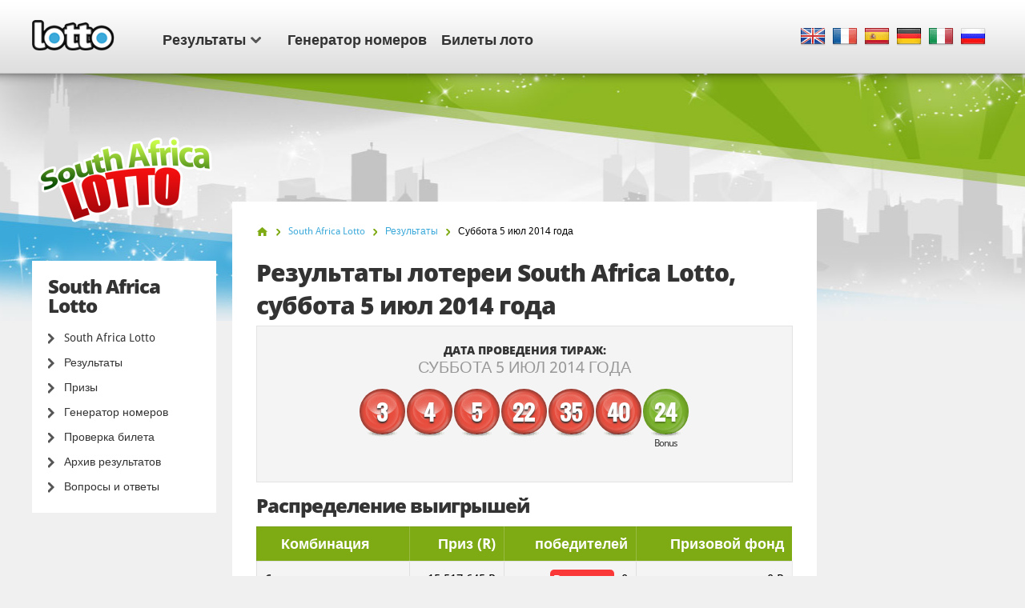

--- FILE ---
content_type: text/html; charset=utf-8
request_url: https://www.lotto.net/ru/lotto-afrika/rezultaty/iyulya-05-2014
body_size: 6288
content:

<!DOCTYPE html>
<html lang="ru">
<head>

	<meta charset="utf-8">
	<meta http-equiv="X-UA-Compatible" content="IE=edge">
	<title>Результаты 1411 тиража лото South Africa Lotto за 05 июл 2014 | Счастливые номера лото South Africa Lotto</title>
	<meta name="description" content="Результаты лото South Africa Lotto за 05 июл 2014 года - выигрышные номера: 3, 4, 5, 22...">
	<meta name="keywords" content="результаты лотереи south africa lotto, выигрышные номера, тираж номер 1411, результаты за 05 июл 2014">
	<meta name="viewport" content="width=device-width, initial-scale=1">
	<meta name="dcterms.rightsHolder" content="Copyright &copy; 2026 - Lotto.net">
	<meta name="y_key" content="b413088734a1c48c">
	<meta name="msvalidate.01" content="57E4857C645F0703AD614D7597977E34">

	
		<meta property="og:title" content="Результаты 1411 тиража лото South Africa Lotto за 05 июл 2014 | Счастливые номера лото South Africa Lotto">
		<meta property="og:description" content="Результаты лото South Africa Lotto за 05 июл 2014 года - выигрышные номера: 3, 4, 5, 22...">
		<meta property="og:type" content="website">
		<meta property="og:url" content="https://www.lotto.net/ru/lotto-afrika/rezultaty/iyulya-05-2014">
		<meta property="og:site_name" content="Lotto.net">	
		<meta property="og:image" content="https://www.lotto.net/images/ogimage/default.jpg">
	<link rel="alternate" hreflang="x-default" href="https://www.lotto.net/south-africa-lotto/results/july-05-2014">
<link rel="alternate" hreflang="fr" href="https://www.lotto.net/fr/loto-sud-africain/resultats/juillet-05-2014">
<link rel="alternate" hreflang="es" href="https://www.lotto.net/es/loto-de-sudafrica/resultados/julio-05-2014">
<link rel="alternate" hreflang="de" href="https://www.lotto.net/de/sudafrikanisches-lotto/ergebnisse/juli-05-2014">
<link rel="alternate" hreflang="it" href="https://www.lotto.net/it/lotto-sudafrica/risultati/luglio-05-2014">
<link rel="alternate" hreflang="ru" href="https://www.lotto.net/ru/lotto-afrika/rezultaty/iyulya-05-2014">

	
	<link href="/css/desktop?v=KnwE_UymCbpzBphJFoqAVdn-v074pOYx5hg5kxSVYuk1" rel="stylesheet"/>

	
	
	<link rel="apple-touch-icon" href="/apple-touch-icon.png">
	<link rel="shortcut icon" href="/favicon.ico" type="image/x-icon">

	<link rel="canonical" href="/ru/lotto-afrika/rezultaty/iyulya-05-2014">

	<script>
		function changeLang(targ,selObj,restore){eval(targ+".location='"+selObj.options[selObj.selectedIndex].value+"'"); if (restore) selObj.selectedIndex=0;}
		function addLoadEvent(n) { if (window.addEventListener) window.addEventListener("load", n, !1); else if (window.attachEvent) window.attachEvent("onload", n); else { var d = window.onload; window.onload = function () { d && d(), n() } } }
	</script>

	<script async src="https://www.googletagmanager.com/gtag/js?id=G-9YGYWG90CN"></script>
	<script>
		window.dataLayer=window.dataLayer||[];
		function gtag(){dataLayer.push(arguments);}
		gtag('js',new Date());
		gtag('config','G-9YGYWG90CN');
	</script>
	
	<script async src="https://pagead2.googlesyndication.com/pagead/js/adsbygoogle.js?client=ca-pub-5611822484903645"
     crossorigin="anonymous"></script>
	 
	 <script type="text/javascript">
    (function(c,l,a,r,i,t,y){
        c[a]=c[a]||function(){(c[a].q=c[a].q||[]).push(arguments)};
        t=l.createElement(r);t.async=1;t.src="https://www.clarity.ms/tag/"+i;
        y=l.getElementsByTagName(r)[0];y.parentNode.insertBefore(t,y);
    })(window, document, "clarity", "script", "rr4xwuf9qs");
</script>
	
</head>
<body class="theme theme333">



<header>

	<div class="col-12">
		
		<a href="/ru/" title="Lotto.net"><img src="/images/logo.png" alt="Lotto.net Logo" class="logo"></a>
		
		
	
		<nav class="sideMenu" id="sideMenu">
			<ul>
				
				<li id="sub" class="elem2">
					<a href="/ru/rezultaty" title="Результаты лото">Результаты<span class="icon"></span></a>
					
					<div class="mega-menu">
						<div class="nav-column elem1">
							<div class="title">Северная Америка</div>
							<ul>
								<li><a href="/ru/powerball/rezultaty" title="Результаты американской лотереи «Powerball»">Лото Пауербол</a></li>
								<li><a href="/ru/megamilliony/rezultaty" title="Результаты лотереи «Mega Millions»">Мегамиллионы</a></li>
								<li><a href="/ru/lotto-america/rezultaty" title="Результаты лотереи «Lotto America»">Lotto America</a></li>
								<li><a href="/ru/loto-new-york/rezultaty" title="Счастливые числа лотереи «New York Lotto»">Нью-Йорк лото</a></li>
								<li><a href="/ru/loto-kanada-6-49/rezultaty" title="Результаты лотереи «Canada Lotto 6/49»">Лото Канада 6/49</a></li>
								<li><a href="/ru/loto-florida/rezultaty" title="Результаты лотереи «Florida Lotto»">Florida Lotto</a></li>
							</ul>
							<ul>
								<li><a href="/ru/loto-kanada-maks/rezultaty" title="Результаты лотереи «Canada Lotto Max»">Лото Канада Макс</a></li>
								<li><a href="/ru/super-loto-kaliforniya/rezultaty" title="Результаты «California Super Lotto»">Калифорния супер лото</a></li>
								<li><a href="/ru/loto-illinois/rezultaty" title="Результаты лотереи «Illinois Lotto»">Illinois Lotto</a></li>
								<li><a href="/ru/loto-texas/rezultaty" title="Результаты лотереи «Texas Lotto»">Texas Lotto</a></li>
								<li><a href="/ru/new-jersey-cash-5/rezultaty" title="Результаты «New Jersey Cash 5»">New Jersey Cash 5</a></li>
								<li><a href="/ru/new-jersey-pick-6/rezultaty" title="Результаты лотереи «New Jersey Pick 6»">New Jersey Pick 6</a></li>
								<li><a href="/ru/michigan-lotto-47/rezultaty" title="Результаты Michigan Lotto 47">Michigan Lotto 47</a></li>
								<li><a href="/ru/michigan-fantasy-5/rezultaty" title="Результаты Michigan Fantasy 5">Michigan Fantasy 5</a></li>
							</ul>
						</div>
						<div class="nav-column elem2">
							<div class="title">Европа</div>
							<ul>
								<li><a href="/ru/evromilliony/rezultaty" title="Результаты лотереи «EuroMillions»">ЕвроМиллионы</a></li>
								<li><a href="/ru/evrodzhekpot/rezultaty" title="Результаты лотереи «Eurojackpot»">ЕвроДжекпот</a></li>
								<li><a href="/ru/irlandskoe-loto/rezultaty" title="Результаты ирландской лотереи">Ирландское лото</a></li>
								<li><a href="/ru/britanskoe-loto/rezultaty" title="Результаты британской национальной лотереи">Британское национальное лото</a></li>
							</ul>
							<ul>
								<li><a href="/ru/francuzskoe-loto/rezultaty" title="Результаты французского лото">Французское лото</a></li>
								<li><a href="/ru/superenalotto/rezultaty" title="Результаты итальянской лотереи «SuperEnalotto»">Супереналотто</a></li>
								<li><a href="/ru/nemeckoe-loto/rezultaty" title="Результаты немецкого лото">Немецкая лотерея</a></li>
								<li><a href="/ru/el-gordo-de-navidad/rezultaty" title="Результаты лотереи «Эль Гордо де Навидад» ">Эль Гордо де Навидад</a></li>
							</ul>
						</div>
						<div class="nav-column elem3">
							<div class="title">Австралия</div>
							<ul>
								<li><a href="/ru/powerball-avstraliya/rezultaty" title="Результаты лотереи «Australia Powerball»">Лото Пауербол Австралия</a></li>
								<li><a href="/ru/oz-loto/rezultaty" title="Результаты «OZ Lotto»">Оз лото</a></li>
								<li><a href="/ru/avstralijskoe-weekday-windfall/rezultaty" title="Результаты австралийской Weekday Windfall">Weekday Windfall</a></li>
								<li><a href="/ru/avstralijskoe-loto-subbota/rezultaty" title="Результаты австралийской лотерии по субботам">Лото Австралии<br> по субботам</a></li>
							</ul>
							<ul>
								<li><a href="/ru/powerball-novaya-zelandiya/rezultaty" title="Результаты лотереи «New Zealand Powerball»">Пауербол Новая Зеландия</a></li>
								<li><a href="/ru/loto-novaya-zelandiya/rezultaty" title="Результаты лотереи «New Zealand Lotto»">Лото<br> Новая Зеландия</a></li>
							</ul>
						</div>
						<div class="nav-column elem4">
							<div class="title">Африка</div>
							<ul>
								<li><a href="/ru/powerball-afrika/rezultaty" title="Результаты лотереи «South Africa Powerball»">Лото Пауербол ЮАР</a></li>
								<li><a href="/ru/powerball-plus-afrika/rezultaty" title="Результаты лотереи «South Africa Powerball Plus»">Powerball Plus ЮАР</a></li>
								<li><a href="/ru/lotto-afrika/rezultaty" title="Результаты лотереи «South Africa Lotto»">Лото ЮАР</a></li>
								<li><a href="/ru/lotto-plus-1-afrika/rezultaty" title="Результаты лотереи «South Africa Lotto Plus 1»">Лото ЮАР Plus 1</a></li>
								<li><a href="/ru/lotto-plus-2-afrika/rezultaty" title="Результаты лотереи «South Africa Lotto Plus 2»">Лото ЮАР Plus 2</a></li>
								<li><a href="/ru/raffle-afrika/rezultaty" title="Результаты лотереи «South Africa Raffle»">Raffle ЮАР</a></li>
								<li><a href="/ru/daily-lotto-afrika/rezultaty" title="Результаты лотереи «South Africa Daily Lotto»">ЮАР Daily Lotto</a></li>
							</ul>
							<div class="title sub-elem1">Южная Америка</div>
							<ul>
								<li><a href="/ru/megasena-braziliya/rezultaty" title="Результаты лотереи «Mega-Sena»">Мегасена Бразилия</a></li>
							</ul>
						</div>
					</div>
				</li>
				<li class="elem-sub" style="display:none"></li>
				
				<li class="elem5"><a href="/ru/generator-nomerov" title="Генератор случайных лото номеров">Генератор номеров</a></li>
				<li class="elem7"><a href="/ru/bilety-loto" title="Лотерейные билеты">Билеты лото</a></li>
			</ul>
		</nav>

		
		
			<div class="languages">
				<ul class="dropdown-menu" role="menu">
					<li class="en"><a href="/south-africa-lotto/results/july-05-2014" title="View this page in English" class="en"><span>EN</span></a></li><li class="fr"><a href="/fr/loto-sud-africain/resultats/juillet-05-2014" title="Voir cette page en français" class="fr"><span>FR</span></a></li><li class="es"><a href="/es/loto-de-sudafrica/resultados/julio-05-2014" title="Ver esta página en español" class="es"><span>ES</span></a></li><li class="de"><a href="/de/sudafrikanisches-lotto/ergebnisse/juli-05-2014" title="Sehen Sie diese Seite in Deutsch" class="de"><span>DE</span></a></li><li class="it"><a href="/it/lotto-sudafrica/risultati/luglio-05-2014" title="Visualizza cuesta pagina in italiano" class="it"><span>IT</span></a></li><li class="ru"><a href="/ru/lotto-afrika/rezultaty/iyulya-05-2014" title="Посмотреть страницу на русском языке" class="ru"><span>RU</span></a></li>
				</ul>
			</div>
			
		

	</div>

	

</header>

<div class="col-12">
<div class="sidebar">
			<img class="side-logo" alt="South Africa Lotto" src="/images/logos/big/south-africa-lotto.png">
		
		
		<div class="menu elem1" id="lotterySpecificMenu">
			<div class="title">South Africa Lotto</div>
			
			<div class="subMenu">
				<ul>
					<li>
						<a href="/ru/lotto-afrika" title="South Africa Lotto">South Africa Lotto</a>
					</li>
					<li>
						<a href="/ru/lotto-afrika/rezultaty" title="Результаты лотереи South Africa Lotto">Результаты</a>
					</li>
					
						<li>
							<a href="/ru/lotto-afrika/prizy" title="Призы лотереи South Africa Lotto">Призы</a>
						</li>
					
						<li>
							<a href="/ru/lotto-afrika/generator-nomerov" title="Генератор случайных South Africa Lotto">Генератор номеров</a>
						</li>
						<li>
							<a href="/ru/lotto-afrika/rezultaty/proverka" title="South Africa Lotto Проверка билета">Проверка билета</a>
						</li>
					
						<li>
							<a href="/ru/lotto-afrika/rezultaty/2026" title="Архив результатов South Africa Lotto">Архив результатов</a>
						</li>
					
						<li>
							<a href="/ru/lotto-afrika/chavo" title="Часто задаваемые вопросы о South Africa Lotto">Вопросы и ответы</a>
						</li>
					
				</ul>
			</div>
		</div>
	
	</div>

<div class="main prize-breakdown" id="wrapper">

	<ol id="breadcrumb" itemscope itemtype="http://schema.org/BreadcrumbList">
		<li itemprop="itemListElement" itemscope itemtype="http://schema.org/ListItem"><a href="/ru/" title="Lotto" itemprop="item"><span itemprop="name">Главная</span></a><meta itemprop="position" content="1"></li>
		<li itemprop="itemListElement" itemscope itemtype="http://schema.org/ListItem"><a href="/ru/lotto-afrika" title="South Africa Lotto" itemprop="item"><span itemprop="name">South Africa Lotto</span></a><meta itemprop="position" content="2"></li>
		<li itemprop="itemListElement" itemscope itemtype="http://schema.org/ListItem"><a href="/ru/lotto-afrika/rezultaty" title="lotto-afrika Результаты" itemprop="item"><span itemprop="name">Результаты</span></a><meta itemprop="position" content="3"></li>
		<li>Суббота 5 июл 2014 года</li>
	</ol>

	<h1>Результаты лотереи South Africa Lotto, суббота 5 июл 2014 года</h1>
	
	
	
	<div class="results-big">

		<div class="row-1">
			<div class="cell">
				<div class="date">Дата проведения тираж: <span>суббота 5 июл 2014 года</span></div>
			</div>
		</div>

		
			<div class="row-2">
				<div class="cell">
					<div class="table-balls">
						<ul class="balls">
							
								<li class="ball ball">
									<span>3</span>
									
								</li>
							
								<li class="ball ball">
									<span>4</span>
									
								</li>
							
								<li class="ball ball">
									<span>5</span>
									
								</li>
							
								<li class="ball ball">
									<span>22</span>
									
								</li>
							
								<li class="ball ball">
									<span>35</span>
									
								</li>
							
								<li class="ball ball">
									<span>40</span>
									
								</li>
							
								<li class="ball bonus-ball">
									<span>24</span>
									
										<div>Bonus </div>
									
								</li>
							
						</ul>
					</div>
				</div>
			</div>
		
		
		<br class="clear">
		
	</div>
	
	
	
		<h2>Распределение выигрышей</h2>
	
		<div class="section">
			<table>
				<thead>
					<tr>
						<th align="left">Комбинация</th>
						
							<th align="right">Приз (R)</th>
						
						<th align="right">победителей</th>
						
							<th align="right" class="display">Призовой фонд</th>
						
					</tr>
				</thead>
				<tbody>
					
						<tr class="alt">
							<td align="left" style="white-space: normal;"><strong>6 чисел</strong></td>
							<td align="right">
								15 517 645 R
									
							</td>
							
							<td align="right">
								
									<span class="rollover">Ролловеры</span>
								0
								
							</td>
							
									<td align="right">0 R</td>
								
						</tr>
					
						<tr>
							<td align="left" style="white-space: normal;"><strong>5 чисел и бонус шар</strong></td>
							<td align="right">
								106 297 R
									
							</td>
							
							<td align="right">
								4
								
							</td>
							
									<td align="right">425 188 R</td>
								
						</tr>
					
						<tr class="alt">
							<td align="left" style="white-space: normal;"><strong>5 чисел</strong></td>
							<td align="right">
								8 466 R
									
							</td>
							
							<td align="right">
								113
								
							</td>
							
									<td align="right">956 658 R</td>
								
						</tr>
					
						<tr>
							<td align="left" style="white-space: normal;"><strong>4 чисел и бонус шар</strong></td>
							<td align="right">
								2 178 R
									
							</td>
							
							<td align="right">
								244
								
							</td>
							
									<td align="right">531 432 R</td>
								
						</tr>
					
						<tr class="alt">
							<td align="left" style="white-space: normal;"><strong>4 чисел</strong></td>
							<td align="right">
								307,00 R
									
							</td>
							
							<td align="right">
								5 782
								
							</td>
							
									<td align="right">1 775 074 R</td>
								
						</tr>
					
						<tr>
							<td align="left" style="white-space: normal;"><strong>3 чисел и бонус шар</strong></td>
							<td align="right">
								158,00 R
									
							</td>
							
							<td align="right">
								7 364
								
							</td>
							
									<td align="right">1 163 512 R</td>
								
						</tr>
					
						<tr class="alt">
							<td align="left" style="white-space: normal;"><strong>3 чисел</strong></td>
							<td align="right">
								32,00 R
									
							</td>
							
							<td align="right">
								119 326
								
							</td>
							
									<td align="right">3 818 432 R</td>
								
						</tr>
					
				</tbody>
			</table>
		</div>
	
	
		<br class="clear"><br>
		<div class="related-info">
			<div class="title">Другие детали тиража:</div>
			<ul>
				
					<li>Номер тиража South Africa Lotto: <strong>1 411</strong></li>
				
					<li>Использован набор шаров: <strong>34</strong></li>
				
					<li>Название использованного лототрона: <strong>Mooinooi</strong></li>
				
			</ul>
		</div>
	
		<a href="/ru/lotto-afrika/rezultaty/iyulya-02-2014" class="btn btn-left" title="Предыдущие результаты South Africa Lotto result">Предыдущие результаты</a>
	
		<a href="/ru/lotto-afrika/rezultaty/iyulya-09-2014" class="btn btn-right" title="Следующие результаты South Africa Lotto result">Следующие результаты</a>
	

</div>



<div class="sidebar-right">

	
	
		<!--#includes virtual="/includes/adsense.aspx"-->
		
	
   
</div>	</div>

	<footer>

		

		<div class="row-1">
			<div class="col-12">
				<div class="section-1">
					<ul>
						<li><a href="/ru/pobediteli-online" title="Победители онлайн">Победители онлайн</a></li>
						<li><a href="/ru/loterejnyj-obman" title="Лотерейный обман">Лотерейный обман</a></li>
						<li><a href="/ru/dzhekpoty" title="Лото джекпоты">Лото джекпоты</a></li>
					</ul>
					<ul>
						<li><a href="/ru/chavo-loterei" title="Часто задаваемые вопросы на Lotto.net">ЧАВО Лото</a></li>
						<li><a href="/ru/pomosch" title="Помощь">Помощь</a></li>
						<li><a href="/ru/kontakty" title="Обратная связь">Обратная связь</a></li>
					</ul>
				</div>
				<div class="section-2">
					<div class="elem1">
						<img src="/images/logo.png" alt="Logo">
						<p>Все права и материалы защищены &copy; 2026 Lotto.net</p>
					</div>
				</div>
			</div>
		</div>
	
		<div class="row-2">
			<div class="col-12">
				<div class="section-1">
					<ul>
						<li><a href="/ru/pravovaja-ogovorka" title="Правовая оговорка Lotto.net">Правовая оговорка</a></li>
						<li><a href="/privacy-policy" title="Политика конфиденциальности">Политика конфиденциальности</a></li>
						<li><a href="/ru/o-nas" title="Узнать о Lotto.net">О нас</a></li>
						<li><a href="/ru/karta-sajta" title="Карта сайта Lotto.net">Карта сайта</a></li>
					</ul>
				</div>
				<div class="section-2">
					<p>Будьте в курсе событий</p>
					<ul>
					</ul>
				</div>
			</div>
		</div>
	
	</footer>
	
	<script src="/js/functions?v=EhDAJrpLGqJ6E1uanRPebx3MHG8ZZQx8Xm9MxUKmtIY1"></script>

	
	
	
	
</body>
</html>

--- FILE ---
content_type: text/html; charset=utf-8
request_url: https://www.google.com/recaptcha/api2/aframe
body_size: 270
content:
<!DOCTYPE HTML><html><head><meta http-equiv="content-type" content="text/html; charset=UTF-8"></head><body><script nonce="uWwFRmKCQGLTSIU5ziHg7w">/** Anti-fraud and anti-abuse applications only. See google.com/recaptcha */ try{var clients={'sodar':'https://pagead2.googlesyndication.com/pagead/sodar?'};window.addEventListener("message",function(a){try{if(a.source===window.parent){var b=JSON.parse(a.data);var c=clients[b['id']];if(c){var d=document.createElement('img');d.src=c+b['params']+'&rc='+(localStorage.getItem("rc::a")?sessionStorage.getItem("rc::b"):"");window.document.body.appendChild(d);sessionStorage.setItem("rc::e",parseInt(sessionStorage.getItem("rc::e")||0)+1);localStorage.setItem("rc::h",'1769357655848');}}}catch(b){}});window.parent.postMessage("_grecaptcha_ready", "*");}catch(b){}</script></body></html>